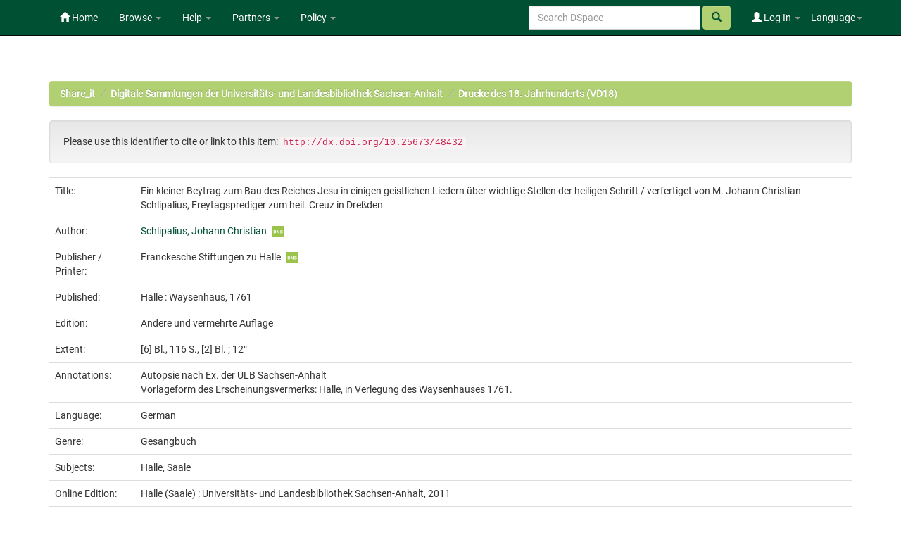

--- FILE ---
content_type: text/css
request_url: https://opendata.uni-halle.de/static/css/bootstrap/dspace-theme.css
body_size: 4522
content:
/**
 * The contents of this file are subject to the license and copyright
 * detailed in the LICENSE and NOTICE files at the root of the source
 * tree and available online at
 *
 * http://www.dspace.org/license/
 */
.banner img {background-color: #FFFFFF;padding:15px;margin:20px;}
.brand {padding-top: 30px;}
.brand h4 {color: #999999}
ol.breadcrumb li {color: white; font-style: italic;}
ol.breadcrumb li a {color: white; font-weight: bold; font-style: normal;}
body.undernavigation {overflow-x: hidden; padding-top: 65px;}
#content {padding-bottom:60px;}
#designedby {padding: 5px;}
#footer_feedback {padding-top: 12px;font-weight: bolder;}
input[type="file"] {display: block;height: auto;}
div.panel-primary div.panel-heading a {color: white;}
/* This magic gets the 16x16 icon to show up.. setting height/width didn't
   do it, but adding padding actually made it show up. */
img.ds-authority-confidence,
span.ds-authority-confidence
{ width: 16px; height: 16px; margin: 5px; background-repeat: no-repeat;
  padding: 0px 2px; vertical-align: bottom; color: transparent;}
img.ds-authority-confidence.cf-unset,
span.ds-authority-confidence.cf-unset
  { background-image: url(../../../image/authority/bug.png);}
img.ds-authority-confidence.cf-novalue,
span.ds-authority-confidence.cf-novalue
  { background-image: url(../../../image/confidence/0-unauthored.gif);}
img.ds-authority-confidence.cf-rejected,
img.ds-authority-confidence.cf-failed,
span.ds-authority-confidence.cf-rejected,
span.ds-authority-confidence.cf-failed
  { background-image: url(../../../image/confidence/2-errortriangle.gif); }
img.ds-authority-confidence.cf-notfound,
span.ds-authority-confidence.cf-notfound
  { background-image: url(../../../image/confidence/3-thumb1.gif); }
img.ds-authority-confidence.cf-ambiguous,
span.ds-authority-confidence.cf-ambiguous
  { background-image: url(../../../image/confidence/4-question.gif); }
img.ds-authority-confidence.cf-uncertain,
span.ds-authority-confidence.cf-uncertain
  { background-image: url(../../../image/confidence/5-pinion.gif); }
img.ds-authority-confidence.cf-accepted,
span.ds-authority-confidence.cf-accepted
  { background-image: url(../../../image/confidence/6-greencheck.gif); }

/* hide authority-value inputs in forms */
input.ds-authority-value { display:none; }

/** XXX Change to this to get the authority value to show up for debugging:
 input.ds-authority-value { display:inline; }
**/

/* for edit-item-form lock button */
input.ds-authority-lock
  { vertical-align: bottom; height: 24px; width: 24px; margin-right: 8px;
    background-repeat: no-repeat; background-color: transparent; }
input.ds-authority-lock.is-locked
  { background-image: url(../../../image/lock24.png); }
input.ds-authority-lock.is-unlocked
  { background-image: url(../../../image/unlock24.png); }

/* field required in submission */
.label-required:after { content:" *"; }
.browse_range { text-align: center; }
.prev-next-links { text-align: center; }

div.tagcloud {
	width:100%;
	text-align:center
}

div.tagcloud .tagcloud_1{
	color: rgb(217, 108, 39); 
	font-weight: normal; 
	margin-right: 5px;
}

div.tagcloud .tagcloud_2{
	color: rgb(66, 66, 66); 
	font-weight: normal; 
	margin-right: 5px;
}

div.tagcloud .tagcloud_3{
	color: rgb(129, 129, 131); 
	font-weight: normal; 
	margin-right: 5px;
}

div.batchimport-info {
	color: gray;
}

div.batchimport-info  a {
	color:#47a447; 
	font-weight: bold;
}

span.batchimport-error-tab {
	padding-left:10px;
}

span.batchimport-error-caused {
	font-weight:bold;
}

.break-all{
	-ms-word-break:   break-all;
	word-break:       break-all;
	word-wrap:        break-word;
}

.discovery-search-form {
	margin-left: 0px;
}

.discovery-result-pagination {
	margin-left: 0px;
}

.discovery-result-results {
	margin-left: 0px;
}

.form-control {
  height: auto !important;
  border-radius: 0px;
}

.form-control_with_default_radius {
  height: auto !important;
}

.centeredpanel {
    text-align: center;
    font-size: 0;
}
.centeredpanel > div {
    float: none;
    display: inline-block;
    text-align: left;
    font-size: 13px;
}
.background-color{
	background: #9BC34B;
}
.text-color{
	background: #005133;
}
.navbar-inverse {
    background-image: -webkit-gradient(linear,left 0,left 100%,from(#8c8c8c),to(#8c8c8c));
    background-image: -webkit-linear-gradient(top,#3c3c3c,0%,#222,100%);
    background-image: -moz-linear-gradient(top,#3c3c3c 0,#222 100%);
    background-image: linear-gradient(to bottom,#8c8c8c 0,#8c8c8c 100%);
    background-repeat: repeat-x;
    filter: progid:DXImageTransform.Microsoft.gradient(startColorstr='#ff3c3c3c',endColorstr='#ff222222',GradientType=0);
}
.navbar-inverse .navbar-nav>.active>a {
    background-color: #8c8c8c;
}
.navbar-inverse .navbar-nav>li>a {
    color: #ffffff;
}
footer.navbar.navbar-inverse.navbar-bottom{
	background-image: -webkit-gradient(linear,left 0,left 100%,from(#9bc34b),to(#9bc34b));
    background-image: -webkit-linear-gradient(top,#3c3c3c,0%,#222,100%);
    background-image: -moz-linear-gradient(top,#3c3c3c 0,#222 100%);
    background-image: linear-gradient(to bottom,#9bc34b 0,#9bc34b 100%);
    background-repeat: repeat-x;
    filter: progid:DXImageTransform.Microsoft.gradient(startColorstr='#ff3c3c3c',endColorstr='#ff222222',GradientType=0);
}


.navbar-inverse .navbar-nav .open .dropdown-menu>li>a {
    color: black;
}
.dropdown-header {
	color:black;
}
header.navbar.navbar-inverse.navbar-fixed-top div.container nav.collapse.navbar-collapse.bs-navbar-collapse div.nav.navbar-nav.navbar-right form.navbar-form.navbar-right button.btn.btn-primary{
	/* background-image: -webkit-gradient(linear,left 0,left 100%,from(#428bca),to(#3071a9)); */
    background-image: -webkit-linear-gradient(top,#9bc34b,0%,#9bc34b,100%);
    background-image: -moz-linear-gradient(top,#9bc34b 0,#9bc34b 100%);
    background-image: linear-gradient(to bottom,#9bc34b 0,#9bc34b 100%);
    background-repeat: repeat-x;
    border-color: #9bc34b; 
    color:#005133;
}	

.btn-search {
    background-image: -webkit-linear-gradient(top,#9bc34b,0%,#9bc34b,100%);
    background-image: -moz-linear-gradient(top,#9bc34b 0,#9bc34b 100%);
    background-image: linear-gradient(to bottom,#9bc34b 0,#9bc34b 100%);
    border-color: #9bc34b; 
    color:#005133;
}

a {
    color: #005133;
    text-decoration: none;
}

.dropdown-menu {
        background-color: #cccccc;
}

#login-notice {
	font-size:22px;
	padding: 3em 4em 3em 4em;
}
body {
  margin: 50px;
}

a:hover, a:visited, a:link, a:active {
  text-decoration: none;
}

.controls {
  margin-bottom: 10px;
}

.collapse-group {
  padding: 10px;
  border: 1px solid darkgrey;
  margin-bottom: 10px;
}

.panel-title .trigger:before {
  content: '\e082';
  font-family: 'Glyphicons Halflings';
  vertical-align: text-bottom;
}

.panel-title .trigger.collapsed:before {
  content: '\e081';
}
.centeredtext {
    text-align: center;
}
/* Fonts */
/* cyrillic-ext */
@font-face {
  font-family: 'Roboto';
  font-style: normal;
  font-weight: 400;
  src: local('Roboto'), local('Roboto-Regular'), url('../fonts/gstatic/KFOmCnqEu92Fr1Mu72xKOzY.woff2') format('woff2');
  unicode-range: U+0460-052F, U+1C80-1C88, U+20B4, U+2DE0-2DFF, U+A640-A69F, U+FE2E-FE2F;
}
/* cyrillic */
@font-face {
  font-family: 'Roboto';
  font-style: normal;
  font-weight: 400;
  src: local('Roboto'), local('Roboto-Regular'), url('../fonts/gstatic/KFOmCnqEu92Fr1Mu5mxKOzY.woff2') format('woff2');
  unicode-range: U+0400-045F, U+0490-0491, U+04B0-04B1, U+2116;
}
/* greek-ext */
@font-face {
  font-family: 'Roboto';
  font-style: normal;
  font-weight: 400;
  src: local('Roboto'), local('Roboto-Regular'), url('../fonts/gstatic/KFOmCnqEu92Fr1Mu7mxKOzY.woff2') format('woff2');
  unicode-range: U+1F00-1FFF;
}
/* greek */
@font-face {
  font-family: 'Roboto';
  font-style: normal;
  font-weight: 400;
  src: local('Roboto'), local('Roboto-Regular'), url('../fonts/gstatic/KFOmCnqEu92Fr1Mu4WxKOzY.woff2') format('woff2');
  unicode-range: U+0370-03FF;
}
/* vietnamese */
@font-face {
  font-family: 'Roboto';
  font-style: normal;
  font-weight: 400;
  src: local('Roboto'), local('Roboto-Regular'), url('../fonts/gstatic/KFOmCnqEu92Fr1Mu7WxKOzY.woff2') format('woff2');
  unicode-range: U+0102-0103, U+0110-0111, U+1EA0-1EF9, U+20AB;
}
/* latin-ext */
@font-face {
  font-family: 'Roboto';
  font-style: normal;
  font-weight: 400;
  src: local('Roboto'), local('Roboto-Regular'), url('../fonts/gstatic/KFOmCnqEu92Fr1Mu7GxKOzY.woff2') format('woff2');
  unicode-range: U+0100-024F, U+0259, U+1E00-1EFF, U+2020, U+20A0-20AB, U+20AD-20CF, U+2113, U+2C60-2C7F, U+A720-A7FF;
}
/* latin */
@font-face {
  font-family: 'Roboto';
  font-style: normal;
  font-weight: 400;
  src: local('Roboto'), local('Roboto-Regular'), url('../fonts/gstatic/KFOmCnqEu92Fr1Mu4mxK.woff2') format('woff2');
  unicode-range: U+0000-00FF, U+0131, U+0152-0153, U+02BB-02BC, U+02C6, U+02DA, U+02DC, U+2000-206F, U+2074, U+20AC, U+2122, U+2191, U+2193, U+2212, U+2215, U+FEFF, U+FFFD;
}
h1, h2, h3, h4, h5, h6, .h1, .h2, .h3, .h4, .h5, .h6 {
  font-family: "Roboto", "Noto Sans", -apple-system, BlinkMacSystemFont, "Segoe UI", "Oxygen-Sans", "Ubuntu", "Cantarell", "Helvetica Neue", sans-serif;
}
body {
  font-family: "Roboto", "Noto Sans", -apple-system, BlinkMacSystemFont, "Segoe UI", "Oxygen-Sans", "Ubuntu", "Cantarell", "Helvetica Neue", sans-serif;
}

/* Facetten */
.panel-success > .panel-heading {
    color: #005133;
    background-image: -webkit-gradient(linear,left 0,left 100%,from(#b0d071),to(#9bc34b));
    background-image: -webkit-linear-gradient(top,#b0d071,0%,#9bc34b,100%);
    background-image: -moz-linear-gradient(top,#b0d071 0,#9bc34b 100%);
    background-image: linear-gradient(to bottom,#b0d071 0,#9bc34b 100%);
    background-repeat: repeat-x;
    filter: progid:DXImageTransform.Microsoft.gradient(startColorstr='#b0d071',endColorstr='#9bc34b',GradientType=0);

}

/* Buttons */
.btn:hover, .btn:focus {
    background-position: 0 0;
}

.btn-info {
  background-image: linear-gradient(to bottom,#005133 0,#008453 100%);
  background-repeat: repeat-x;
  border-color: #005133;
}
.btn-info:hover, .btn-info:focus, .btn-info:active, .btn-info.active, .open .dropdown-toggle.btn-info {
    color: #fff;
    background-color: #005133;
    border-color: #008453;
    background-position: 0 0;
}

/* Panels */
.panel-primary {
  background-color: #f2f2f2;
  border: 0px solid #005133;
  border-radius: 0px;
}
a:hover {
  color: #9bc34b;
}

/* Searchbar */
.btn-success {
  background-image: linear-gradient(to bottom,#b0d071 0,#b0d071 100%);
  border-color: #b0d071;
}
.btn-success:hover, .btn-success:focus, .btn-success:active, .btn-success.active, .open .dropdown-toggle.btn-success {
    color: #fff;
    background-image: linear-gradient(to bottom,#005133 0,#008453 100%);
    border-color: #008453;
    background-position: 0 0;
}
select#location.form-control {
  height: 34px;
}
/* oberes Menue */
.navbar-inverse {
  background-image: linear-gradient(to bottom,#005133 0,#005133 100%);
}
.navbar-inverse .navbar-nav > .active > a, .navbar-inverse .navbar-nav > .active > a:hover, .navbar-inverse .navbar-nav > .active > a:focus {
  background-color: #005133;
  background-image: unset;
  box-shadow: unset;
}

.navbar-inverse .navbar-nav>.dropdown>a:hover .caret {
    border-top-color: #fff;
    border-bottom-color: #fff
}

.navbar-inverse .navbar-nav>.dropdown>a .caret {
    border-top-color: #999;
    border-bottom-color: #999
}

/* unteres Menue */
#footer_feedback {
  background-color: transparent;
  float: none !important;
  display: table;
  margin: auto;
}
footer.navbar.navbar-inverse.navbar-bottom {
  background-image: linear-gradient(to bottom,#b0d071 0,#9bc34b 100%);
  border-color: #b0d071;
}
/* Sammlungen */
.panel-primary > 
.panel-heading {
  background-image: linear-gradient(to bottom,#005133 0,#005133 100%);
  border-radius: 0px;
}
/* Suche */
.alert-info {
  background-image: -webkit-gradient(linear,left 0,left 100%,from(#9bc34b),to(#b0d071));
background-image: -webkit-linear-gradient(top,#9bc34b,0%,#b0d071,100%);
background-image: -moz-linear-gradient(top,#9bc34b 0,#b0d071 100%);
background-image: linear-gradient(to bottom,#9bc34b 0,#b0d071 100%);
background-repeat: repeat-x;
border-color: #b0d071;
  color: black;
}
.btn-primary {
    background-image: -webkit-gradient(linear,left 0,left 100%,from(#9bc34b),to(#b0d071));
    background-image: -webkit-linear-gradient(top,#9bc34b,0%,#b0d071,100%);
    background-image: -moz-linear-gradient(top,#9bc34b 0,#b0d071 100%);
    background-image: linear-gradient(to bottom,#9bc34b 0,#b0d071 100%);
    background-repeat: repeat-x;
    border-color: #b0d071;
    filter: progid:DXImageTransform.Microsoft.gradient(startColorstr='#9bc34b',endColorstr='#b0d071',GradientType=0);
}

.btn-primary[disabled] {
    background-image: -webkit-gradient(linear,left 0,left 100%,from(#9bc34b),to(#b0d071));
    background-image: -webkit-linear-gradient(top,#9bc34b,0%,#b0d071,100%);
    background-image: -moz-linear-gradient(top,#9bc34b 0,#b0d071 100%);
    background-image: linear-gradient(to bottom,#9bc34b 0,#b0d071 100%);
}

/* Einzeltitel */
.panel-info > .panel-heading {

    background-image: -webkit-gradient(linear,left 0,left 100%,from(#9bc34b),to(#b0d071));
    background-image: -webkit-linear-gradient(top,#9bc34b,0%,#b0d071,100%);
    background-image: -moz-linear-gradient(top,#9bc34b 0,#b0d071 100%);
    background-image: linear-gradient(to bottom,#9bc34b 0,#b0d071 100%);
    background-repeat: repeat-x;
    filter: progid:DXImageTransform.Microsoft.gradient(startColorstr='#ffd9edf7',endColorstr='#ffc4e3f3',GradientType=0);

}
.panel-info > .panel-heading {

    color: #005133;
    background-color: #9bc34b;
    border-color: #b0d071;

}

/* Facetten */
.panel-success > .panel-heading {
    color: #005133;
    background-image: -webkit-gradient(linear,left 0,left 100%,from(#b0d071),to(#9bc34b));
    background-image: -webkit-linear-gradient(top,#b0d071,0%,#9bc34b,100%);
    background-image: -moz-linear-gradient(top,#b0d071 0,#9bc34b 100%);
    background-image: linear-gradient(to bottom,#b0d071 0,#9bc34b 100%);
    background-repeat: repeat-x;
    filter: progid:DXImageTransform.Microsoft.gradient(startColorstr='#b0d071',endColorstr='#9bc34b',GradientType=0);

}

/* Paginierung */
.pagination > .active > a, .pagination > .active > span, .pagination > .active > a:hover, .pagination > .active > span:hover, .pagination > .active > a:focus, .pagination > .active > span:focus {

    z-index: 2;
    color: #fff;
    cursor: default;
    background-color: #005133;
    border-color: #428bca;

}

/* Dropdown Menue */
.navbar-inverse .navbar-nav > .open > a, .navbar-inverse .navbar-nav > .open > a:hover, .navbar-inverse .navbar-nav > .open > a:focus {

    color: #fff;
    background-color: #008453;
    background-image: unset;

}
.dropdown-menu > li > a:hover, .dropdown-menu > li > a:focus, .dropdown-menu > .active > a, .dropdown-menu > .active > a:hover, .dropdown-menu > .active > a:focus {

    background-image: -webkit-linear-gradient(top,#9bc34b,0%,#9bc34b,100%);
    background-image: -moz-linear-gradient(top,#9bc34b 0,#9bc34b 100%);
    background-image: linear-gradient(to bottom,#9bc34b 0,#9bc34b 100%);
    background-color: #b0d071;
    color: #b0d071;

}
/* Publizieren Unterseite */
.parentbox {
    display: flex;
    align-items: center;
    justify-content: center;
    height: 100vH;
    width: 100%;
}

@media only screen and (max-width: 768px) {
	.parentbox 	{
		display: table;
	}
}

.how, .what, .why {    
    word-break: break-word;
    overflow-wrap: break-word;
	background-color: #F2F3F4;
	color: black;
	padding-left: 30px;
    padding-right: 30px;
	padding-top: 5px;
	padding-bottom: 5px;
	margin-bottom: 15px;
}

.how h2, .what h2, .why h2   {color:#005133;}

/* Startseite Panels */
.img-responsive {
    max-height: 75px !important;
    margin-bottom: 10px;
}
.centeredpanel >div {
  max-width: 400px;
}

.btn-more-lines {
	white-space: normal;
}

/* Markers */
.mark_oa_img {
    margin-top: -8px;
    margin-right: 8px;
    margin-bottom: -8px;
}

.mark_gnd_img {
    margin-left: 8px;
}

.mark_license_img {
    margin-top: -8px;
    margin-right: 8px;
    margin-bottom: -8px;
}

.dropdown-submenu {
    position:relative;
}

.dropdown-submenu>.dropdown-menu {
    top:0;
    left:100%;
    margin-top:-6px;
    margin-left:-1px;
    -webkit-border-radius:6px 6px 6px 6px;
    -moz-border-radius:6px 6px 6px 6px;
    border-radius:6px 6px 6px 6px;
}

.dropdown-submenu:hover>.dropdown-menu {
    display:block;
}

.dropdown-submenu.pull-left{
    float:none;
}

.dropdown-submenu.pull-left>.dropdown-menu {
    left:-100%;
    margin-left:10px;
    -webkit-border-radius:6px 6px 6px 6px;
    -moz-border-radius:6px 6px 6px 6px;
    border-radius:6px 6px 6px 6px;
}

/* Enforce the display of its line breaks */
.metadataFieldValue.withLineBreaks {
    white-space: pre-line;
}

--- FILE ---
content_type: text/css
request_url: https://opendata.uni-halle.de/static/css/related-items.css
body_size: 703
content:
/**
 * Override styling for related items panel
 */

div.related-items {

}
div.related-items-panel-heading {
    margin-bottom: 0;
}
div.related-items-panel-body {

}
tr.related-field-heading-row {
    background-color: rgb(245, 245, 245);
}
tr.related-item-row {

}
li.related-item-row.list-group-item.noLeftRightBorders {
    border-left: none;
    border-right: none;
    border-top-left-radius: 0px;
    border-top-right-radius: 0px;
    border-bottom-left-radius: 0px;
    border-bottom-right-radius: 0px;
}
span.formatted_identifier {

}
span.formatted_identifier a {

}
span.formatted_types {

}
span.formatted_part {

}
span.formatted_part a {

}
span.formatted_title {

}
span.formatted_title a {

}
span.formatted_authors {

}
span.formatted_authors a {

}
span.formatted_citation {

}



--- FILE ---
content_type: text/javascript
request_url: https://opendata.uni-halle.de/static/js/js-year-calendar.de.js
body_size: 570
content:
/**
 * German translation for js-year-calendar
 * Paul DAVID-SIVELLE
 * Based on 
 * German translation for bootstrap-datepicker
 * Sam Zurcher <sam@orelias.ch>
 */ 
 
Calendar.locales['de'] = {
	days: ["Sonntag", "Montag", "Dienstag", "Mittwoch", "Donnerstag", "Freitag", "Samstag"],
	daysShort: ["Son", "Mon", "Die", "Mit", "Don", "Fre", "Sam"],
	daysMin: ["So", "Mo", "Di", "Mi", "Do", "Fr", "Sa"],
	months: ["Januar", "Februar", "März", "April", "Mai", "Juni", "Juli", "August", "September", "Oktober", "November", "Dezember"],
	monthsShort: ["Jan", "Feb", "Mär", "Apr", "Mai", "Jun", "Jul", "Aug", "Sep", "Okt", "Nov", "Dez"],
	weekShort: 'W',
	weekStart: 1
};